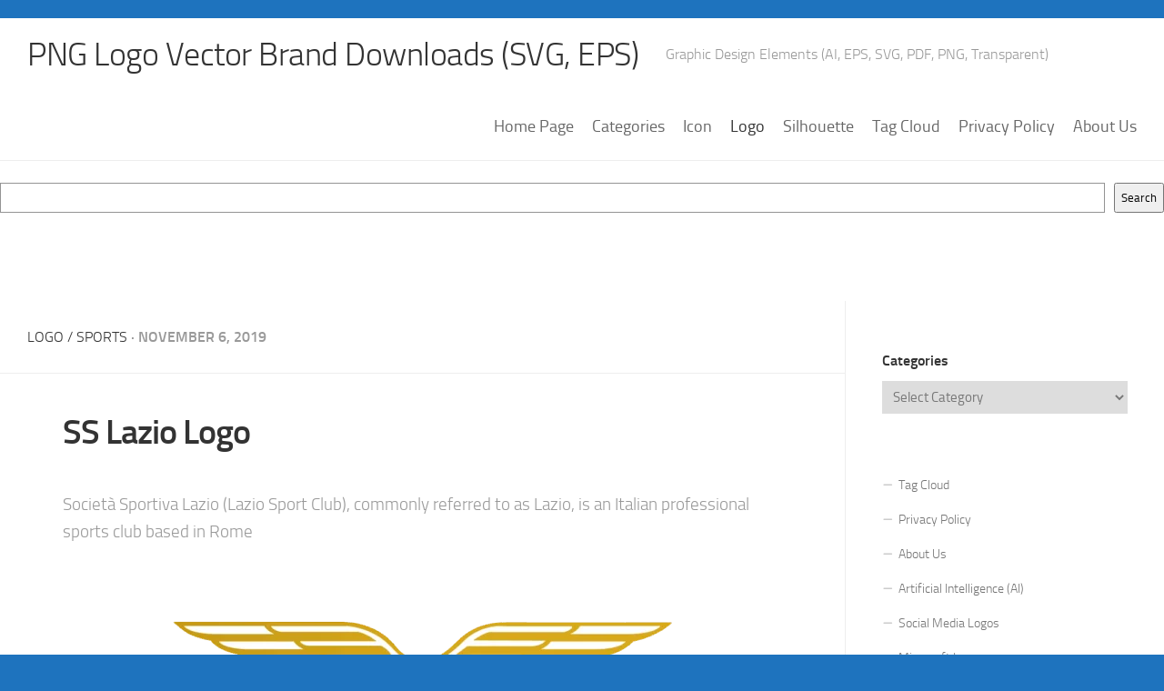

--- FILE ---
content_type: text/html; charset=utf-8
request_url: https://www.google.com/recaptcha/api2/aframe
body_size: 268
content:
<!DOCTYPE HTML><html><head><meta http-equiv="content-type" content="text/html; charset=UTF-8"></head><body><script nonce="zMDC1GrQcMDRipQiNF7P4g">/** Anti-fraud and anti-abuse applications only. See google.com/recaptcha */ try{var clients={'sodar':'https://pagead2.googlesyndication.com/pagead/sodar?'};window.addEventListener("message",function(a){try{if(a.source===window.parent){var b=JSON.parse(a.data);var c=clients[b['id']];if(c){var d=document.createElement('img');d.src=c+b['params']+'&rc='+(localStorage.getItem("rc::a")?sessionStorage.getItem("rc::b"):"");window.document.body.appendChild(d);sessionStorage.setItem("rc::e",parseInt(sessionStorage.getItem("rc::e")||0)+1);localStorage.setItem("rc::h",'1768630169574');}}}catch(b){}});window.parent.postMessage("_grecaptcha_ready", "*");}catch(b){}</script></body></html>

--- FILE ---
content_type: application/x-javascript
request_url: https://www.freelogovectors.net/wp-content/cache/perfmatters/www.freelogovectors.net/minify/e2fdbc646ac2.scripts.min.js?ver=6.7.2
body_size: 754
content:
"use strict";jQuery(document).ready(function($){$('.toggle-search').on('click',function(){$('.toggle-search').toggleClass('active');$('.search-expand').fadeToggle(250);setTimeout(function(){$('.search-expand input').focus()},300)});$('a#back-to-top').on('click',function(){$('html, body').animate({scrollTop:0},'slow');return!1});(function(){var $tabsNav=$('.alx-tabs-nav'),$tabsNavLis=$tabsNav.children('li'),$tabsContainer=$('.alx-tabs-container');$tabsNav.each(function(){var $this=$(this);$this.next().children('.alx-tab').stop(!0,!0).hide().siblings($this.find('a').attr('href')).show();$this.children('li').first().addClass('active').stop(!0,!0).show()});$tabsNavLis.on('click',function(e){var $this=$(this);$this.siblings().removeClass('active').end().addClass('active');$this.parent().next().children('.alx-tab').stop(!0,!0).hide().siblings($this.find('a').attr('href')).fadeIn();e.preventDefault()}).children(window.location.hash?'a[href="'+window.location.hash+'"]':'a:first').trigger('click')})();$('.comment-tabs li').on('click',function(){$('.comment-tabs li').removeClass('active');$(this).addClass('active');$('.comment-tab').hide();var selected_tab=$(this).find('a').attr('href');$(selected_tab).fadeIn();return!1});$('table tr:odd').addClass('alt');function responsiveVideo(){if($().fitVids){$('#wrapper').fitVids()}}
responsiveVideo();$('.slick-image-slide').each(function(){$(this).slick({dots:!0,adaptiveHeight:!0,appendArrows:$(this).parents('.slick-image-slide-wrapper').find('.slick-image-slide-nav'),appendDots:$(this).parents('.slick-image-slide-wrapper').find('.slick-image-slide-dots')})});$(window).on('load resize',function(){if($(window).width()<960){$(".sidebar.s1").appendTo("#move-sidebar-content")}else{$(".sidebar.s1").appendTo("#move-sidebar-header")}});let magicGridWrapper=document.querySelector('.magic-grid');if(magicGridWrapper&&magicGridWrapper.children&&magicGridWrapper.children.length){let magicGrid=new MagicGrid({container:'.magic-grid',animate:!0,gutter:20,static:!0,useMin:!0});magicGrid.listen()}
const focusableElements='button, [href], input, select, textarea, [tabindex]:not([tabindex="-1"])';const modal=document.querySelector('.search-trap-focus');if(modal){const firstFocusableElement=modal.querySelectorAll(focusableElements)[0];const focusableContent=modal.querySelectorAll(focusableElements);const lastFocusableElement=focusableContent[focusableContent.length-1];document.addEventListener('keydown',function(e){let isTabPressed=e.key==='Tab'||e.keyCode===9;if(!isTabPressed){return}
if(e.shiftKey){if(document.activeElement===firstFocusableElement){lastFocusableElement.focus();e.preventDefault()}}else{if(document.activeElement===lastFocusableElement){firstFocusableElement.focus();e.preventDefault()}}})}})

--- FILE ---
content_type: image/svg+xml
request_url: https://www.freelogovectors.net/svg05/lazio-logo.svg
body_size: 4194
content:
<?xml version="1.0" encoding="utf-8"?>
<!-- Generator: Adobe Illustrator 19.0.0, SVG Export Plug-In . SVG Version: 6.00 Build 0)  -->
<svg version="1.1" id="Layer_1" xmlns="http://www.w3.org/2000/svg" xmlns:xlink="http://www.w3.org/1999/xlink" x="0px" y="0px"
	 viewBox="0 0 500 500" style="enable-background:new 0 0 500 500;" xml:space="preserve">
<style type="text/css">
	.st0{fill:#15366F;}
	.st1{fill:url(#XMLID_5_);}
	.st2{fill:#87D8F7;}
	.st3{fill:#FFFFFF;}
	.st4{fill:url(#XMLID_6_);}
</style>
<g id="XMLID_23_">
	<path id="XMLID_25_" class="st0" d="M271.7,213.6H310v84.3c0,0,1.5,57.7-63.3,76.7c0,0-58.5-11.9-65-75.6v-85h29.8L271.7,213.6"/>
	
		<linearGradient id="XMLID_5_" gradientUnits="userSpaceOnUse" x1="0" y1="6.141272e-008" x2="1" y2="6.141272e-008" gradientTransform="matrix(122.9962 0 0 -124.2315 184.3476 293.385)">
		<stop  offset="0" style="stop-color:#D7D7D7"/>
		<stop  offset="0.4" style="stop-color:#FFFFFF"/>
		<stop  offset="1" style="stop-color:#FFFFFF"/>
	</linearGradient>
	<path id="XMLID_29_" class="st1" d="M270.7,216.2h36.7V297c0,0,1.4,55.3-60.6,73.5c0,0-56.1-11.4-62.3-72.5v-81.5h28.6L270.7,216.2
		"/>
	<path id="XMLID_30_" class="st0" d="M266.5,256.6H297v39.8c0,0,1.2,46-50.5,61.2c0,0-46.6-9.5-51.9-60.3v-40.6h23.8L266.5,256.6"/>
	<path id="XMLID_31_" class="st2" d="M265.5,259.2h29v37.8c0,0,1.1,43.7-48,58.2c0,0-44.3-9-49.3-57.3v-38.6h22.6L265.5,259.2"/>
	<path id="XMLID_32_" class="st0" d="M227.6,248.6c0.6-0.1,1-0.2,1.3-0.4c0.3-0.2,0.5-0.7,0.7-1.3l3-11.1c0.1-0.3,0.1-0.6,0.2-0.8
		c0-0.2,0.1-0.4,0.1-0.6c0-0.4-0.1-0.7-0.3-0.8c-0.2-0.1-0.7-0.2-1.4-0.3v-0.6h7.6v0.6c-0.8,0.1-1.4,0.2-1.7,0.4
		c-0.3,0.2-0.5,0.6-0.7,1.4l-3.1,11.9c0,0.1-0.1,0.3-0.1,0.4c0,0.1,0,0.2,0,0.4c0,0.3,0.1,0.5,0.4,0.6c0.2,0.1,0.6,0.2,1,0.2
		c1.7,0,3.1-0.3,4.3-0.9c1.2-0.6,2.3-1.7,3.2-3.3l0.6,0.1l-1.4,4.8h-13.4V248.6"/>
	<path id="XMLID_33_" class="st0" d="M258.7,248.5l12-15h-1.9c-1.6,0-2.9,0.4-4,1.2c-0.7,0.5-1.6,1.3-2.5,2.4l-0.7-0.1l1.8-4.4h11.5
		l-0.1,0.7l-12,15h1.7c1.4,0,2.5-0.2,3.5-0.5c1.7-0.6,3.2-1.8,4.3-3.6l0.7,0.1l-1.9,4.8h-12.5L258.7,248.5"/>
	<path id="XMLID_34_" class="st0" d="M273.4,248.6c0.6-0.1,1-0.2,1.3-0.4c0.3-0.2,0.5-0.7,0.7-1.3l3-11.1c0.1-0.3,0.2-0.6,0.2-0.8
		c0-0.2,0.1-0.4,0.1-0.6c0-0.4-0.1-0.7-0.3-0.8c-0.2-0.1-0.7-0.2-1.5-0.3v-0.6h7.3v0.6c-0.6,0.1-1,0.2-1.3,0.4
		c-0.3,0.2-0.5,0.7-0.7,1.3l-3,11.1l-0.2,0.9l0,0.3l0,0.2c0,0.4,0.1,0.7,0.3,0.8c0.2,0.1,0.7,0.2,1.5,0.3v0.6h-7.3L273.4,248.6"/>
	<path id="XMLID_35_" class="st3" d="M229.6,259.1l34.3,0v88.7v-0.1c0,0-8.1,5.2-17.4,7.3c0,0-9.8-2.3-16.9-6.8V259.1"/>
	<path id="XMLID_36_" class="st0" d="M193.8,249.6l1.3-5.5l0.7,0c0,0.8,0,1.4,0.1,1.7c0.1,0.6,0.3,1.1,0.7,1.6
		c0.3,0.4,0.7,0.8,1.2,1c0.5,0.2,1,0.3,1.5,0.3c1,0,1.8-0.3,2.3-0.9c0.6-0.6,0.9-1.4,1-2.2c0.1-1-0.8-2.4-2.7-3.9
		c-1.9-1.7-2.8-3.2-2.7-4.6c0.1-1.3,0.6-2.5,1.6-3.4c1-0.9,2.2-1.4,3.8-1.4c0.4,0,0.9,0,1.3,0.1c0.3,0.1,0.6,0.1,0.8,0.2l0.6,0.2
		c0.1,0,0.3,0.1,0.4,0.1c0.1,0,0.3,0,0.4,0c0.3,0,0.5-0.1,0.7-0.2c0.2-0.1,0.3-0.3,0.4-0.4h0.7l-1.3,5l-0.6-0.1l0-0.8
		c-0.1-0.8-0.2-1.4-0.6-2c-0.5-0.9-1.3-1.3-2.4-1.3c-0.9,0-1.7,0.3-2.1,1c-0.3,0.5-0.5,1-0.5,1.5c0,0.6,0.1,1.1,0.3,1.5
		c0.2,0.2,0.4,0.5,0.7,0.8l2,1.8c0.7,0.6,1.3,1.3,1.8,2.1c0.5,0.8,0.7,1.7,0.6,2.7c-0.1,1.3-0.7,2.5-1.8,3.5c-1.1,1-2.5,1.6-4.3,1.6
		c-0.4,0-0.9,0-1.3-0.1c-0.4-0.1-0.9-0.2-1.3-0.4l-0.6-0.2c-0.2-0.1-0.3-0.1-0.4-0.1c-0.1,0-0.2,0-0.3,0c-0.3,0-0.5,0.1-0.6,0.2
		c-0.1,0.1-0.3,0.4-0.4,0.7L193.8,249.6"/>
	<path id="XMLID_37_" class="st0" d="M205.7,246.5c0.4-0.4,0.8-0.5,1.3-0.5c0.5,0,0.9,0.2,1.2,0.5c0.3,0.4,0.5,0.8,0.4,1.3
		c0,0.5-0.2,0.9-0.6,1.3c-0.4,0.4-0.8,0.5-1.3,0.5c-0.5,0-0.9-0.2-1.2-0.5c-0.3-0.4-0.5-0.8-0.4-1.3
		C205.1,247.3,205.3,246.9,205.7,246.5"/>
	<path id="XMLID_38_" class="st0" d="M209.2,249.6l1.3-5.5l0.7,0c0,0.8,0,1.4,0.1,1.7c0.1,0.6,0.3,1.1,0.7,1.6
		c0.3,0.4,0.7,0.8,1.2,1c0.5,0.2,1,0.3,1.5,0.3c1,0,1.8-0.3,2.3-0.9c0.6-0.6,0.9-1.4,1-2.2c0.1-1-0.8-2.4-2.7-3.9
		c-1.9-1.7-2.8-3.2-2.7-4.6c0.1-1.3,0.6-2.5,1.6-3.4c1-0.9,2.2-1.4,3.8-1.4c0.4,0,0.9,0,1.3,0.1c0.3,0.1,0.6,0.1,0.8,0.2l0.6,0.2
		c0.1,0,0.3,0.1,0.4,0.1c0.1,0,0.3,0,0.4,0c0.3,0,0.5-0.1,0.7-0.2c0.2-0.1,0.3-0.3,0.4-0.4h0.7l-1.3,5l-0.6-0.1l0-0.8
		c-0.1-0.8-0.2-1.4-0.6-2c-0.5-0.9-1.3-1.3-2.4-1.3c-0.9,0-1.7,0.3-2.1,1c-0.3,0.5-0.5,1-0.5,1.5c0,0.6,0.1,1.1,0.3,1.5
		c0.2,0.2,0.4,0.5,0.7,0.8l2,1.8c0.7,0.6,1.3,1.3,1.8,2.1c0.5,0.8,0.7,1.7,0.6,2.7c-0.1,1.3-0.7,2.5-1.8,3.5c-1.1,1-2.5,1.6-4.3,1.6
		c-0.4,0-0.9,0-1.3-0.1c-0.4-0.1-0.9-0.2-1.3-0.4l-0.6-0.2c-0.2-0.1-0.3-0.1-0.4-0.1c-0.1,0-0.2,0-0.3,0c-0.3,0-0.5,0.1-0.6,0.2
		c-0.1,0.1-0.3,0.4-0.4,0.7H209.2"/>
	<path id="XMLID_40_" class="st0" d="M221.8,246.5c0.4-0.4,0.8-0.5,1.3-0.5c0.5,0,0.9,0.2,1.2,0.5c0.3,0.4,0.5,0.8,0.5,1.3
		c0,0.5-0.2,0.9-0.6,1.3c-0.4,0.4-0.8,0.5-1.3,0.5c-0.5,0-0.9-0.2-1.2-0.5c-0.3-0.4-0.5-0.8-0.4-1.3
		C221.3,247.3,221.5,246.9,221.8,246.5"/>
	<path id="XMLID_46_" class="st0" d="M286.8,236c2.1-2.5,4.5-3.8,7.2-3.8c1.8,0,3.2,0.5,4.4,1.6c1.1,1.1,1.7,2.5,1.7,4.4
		c0,2.7-1,5.2-3,7.6c-2.1,2.6-4.6,3.9-7.4,3.9c-1.8,0-3.2-0.5-4.3-1.6c-1.1-1.1-1.6-2.5-1.6-4.3C283.8,241,284.8,238.5,286.8,236
		L286.8,236z M287.6,247.3c0.4,1,1.1,1.5,2.1,1.5c1,0,1.8-0.4,2.6-1.1c0.8-0.7,1.6-2.1,2.5-4.1c0.5-1.3,1-2.6,1.3-4.1
		c0.3-1.4,0.5-2.6,0.5-3.5c0-0.8-0.2-1.5-0.6-2.1c-0.4-0.6-1-0.9-1.9-0.9c-2,0-3.8,1.8-5.2,5.5c-1.1,2.8-1.6,5.1-1.6,6.9
		C287.3,246.2,287.4,246.8,287.6,247.3"/>
	<path id="XMLID_49_" class="st0" d="M252.5,243.3l-0.1-6l-4.5,6L252.5,243.3L252.5,243.3z M241.6,248.8c0.5-0.1,0.8-0.3,1.1-0.4
		c0.4-0.2,0.8-0.7,1.3-1.3l11.1-14.6h0.6l0.4,14.2c0,1,0.1,1.5,0.3,1.8c0.2,0.2,0.7,0.3,1.4,0.4l-0.1,0.6h-7.5l0.1-0.6
		c0.7-0.1,1.2-0.2,1.5-0.3c0.3-0.2,0.5-0.5,0.6-1.1c0-0.2,0-0.6,0.1-1.3c0-0.1,0-0.7,0-1.8h-5.3l-1.8,2.5c-0.1,0.2-0.2,0.4-0.3,0.6
		c-0.1,0.2-0.2,0.4-0.2,0.6c0,0.3,0,0.6,0.2,0.7c0.2,0.1,0.6,0.2,1.3,0.3l-0.1,0.6h-4.8L241.6,248.8"/>
	
		<linearGradient id="XMLID_6_" gradientUnits="userSpaceOnUse" x1="1.673834e-008" y1="6.764822e-009" x2="1" y2="6.764822e-009" gradientTransform="matrix(370.0001 0 0 -373.716 65 175.0917)">
		<stop  offset="0" style="stop-color:#C59A17"/>
		<stop  offset="0.5" style="stop-color:#D7A819"/>
		<stop  offset="1" style="stop-color:#DBAB19"/>
	</linearGradient>
	<path id="XMLID_54_" class="st4" d="M210.2,214.4l-1.3-0.8c0,0-2.6-0.2-5.7-3.3c0,0,7.6-2.5,9.6-5.1c0,0-2.3-0.7-2.8-1.9
		c0,0,7.3-2.2,8-3.7c0,0-15.3-3.1-17.9-8.8c0,0-8.3-0.2-11.2-5.5c-2.9-5.3-0.3-0.3-0.3-0.3s-5.4,1.3-8.6-4.3c0,0-5.8,0-8.7-4.4
		c0,0-9.6-1.3-12.8-5.6c0,0-11.6-1.8-17-7.5c-5.4-5.7,0-0.3,0-0.3s-7.1,0-12.2-5.6c0,0-10.8-0.6-16.6-8.1c0,0-13.8-1.9-20-10.2
		c0,0-13.1-1.6-21-8c-7.9-6.3-6.6-5.7-6.6-5.7l123.9,0.1c0,0,25.2-1.5,40.5,17.6c15.4,19.1,32.1,9,40.4,2.2
		c8.2-6.8,15.7-19.6,43.3-19.5c27.6,0,121.8,0.1,121.8,0.1s-8.6,9.5-28.7,14c0,0-7.7,8.5-20.5,10.3c0,0-4,5.9-18.4,8.8
		c0,0-3.7,5.2-12.9,6.4c0,0-3.5,5.7-13.2,5.9c-9.7,0.2-0.3,0.2-0.3,0.2s-4.5,7.3-15.2,8.1c-10.7,0.8-0.3,0-0.3,0s-2.3,2.9-9.7,4.4
		c-7.4,1.5-0.5,0-0.5,0s-1.3,4.1-9.7,4.9c-8.4,0.8-0.6,0.2-0.6,0.2s-1,2.4-5.7,3.1c-4.7,0.6,0,0,0,0s-7.7,8.2-20,9.6
		c0,0-0.7,3.6-7.6,8.7c0,0,1.8,2.7,2,5.5v-0.1c0,0,0.6-2.3-0.2,1.4c-0.8,3.8-8.1,7-8.1,7c4.5-7.8-0.5-8.5-0.5-8.5
		c1.1,4.5-8.3,8.1-8.3,8.1c4.5-6.1-0.4-8.4-0.4-8.4c1.4,6.1-8.9,7.8-8.9,7.8c5.5-6.7-1.6-8.7-1.6-8.7l-6.6,0
		c0.6,8.3-9.6,10.4-9.6,10.4c5.4-7.7-0.1-8.7-0.1-8.7c1.2,5.6-7.4,8.5-7.4,8.5c4.3-8.3-1.6-9.3-1.6-9.3c2.4,6.6-11.1,10.7-9.2,9.5
		c1.9-1.2,3.4-6.6,3.4-6.6C216,216,210.2,214.4,210.2,214.4"/>
	<path id="XMLID_55_" class="st3" d="M132.4,128.4c0,0,2,3.7,7.4,5.9H96.8c0,0-18.8,0.3-23.9-5.9H132.4"/>
	<path id="XMLID_56_" class="st3" d="M154.3,139.9c0,0,2,3.4,7.4,5.7h-39.1c0,0-18.8,0.5-23.9-5.7H154.3"/>
	<path id="XMLID_57_" class="st3" d="M173,150c0,0,2,2.9,7.4,5.1h-39.1c0,0-18.4,0.5-23.9-5.1H173"/>
	<path id="XMLID_58_" class="st3" d="M185.7,157.8c0,0,2,1.6,7.4,3.8h-34.3c0,0-18.5,0.5-23.9-3.8H185.7"/>
	<path id="XMLID_59_" class="st3" d="M199.4,165c0,0,0.8,1,6.2,3.2h-33c0,0-18.5,1.1-23.9-3.2H199.4"/>
	<path id="XMLID_60_" class="st3" d="M210.4,171c0,0,0.1,1,5.5,3.2H186c0,0-18.5,1.1-23.9-3.2H210.4"/>
	<path id="XMLID_61_" class="st3" d="M223.7,177.1c0,0-2.3,0.3,3.1,2.5h-28c0,0-16.5,0.3-23.5-2.5H223.7"/>
	<path id="XMLID_62_" class="st3" d="M226.4,182c0,0,2.2-0.9-1.7,2.5h-16.7c0,0-16.5,0.3-23.5-2.5H226.4"/>
	<path id="XMLID_63_" class="st3" d="M223.1,187.1c0,0,2.2-1.4-1.7,2h-4.3c0,0-16.5,0.8-23.5-2H223.1"/>
	<path id="XMLID_64_" class="st3" d="M219.1,191.1c0,0,2.2-1.4-1.7,2h-4.3c0,0-4.5,0.8-11.4-2H219.1"/>
	<path id="XMLID_65_" class="st3" d="M367.1,128.4c0,0-2,3.7-7.4,5.9h43.1c0,0,18.8,0.3,23.9-5.9H367.1"/>
	<path id="XMLID_66_" class="st3" d="M345.3,139.9c0,0-2,3.4-7.4,5.7h39.1c0,0,18.8,0.5,23.9-5.7H345.3"/>
	<path id="XMLID_67_" class="st3" d="M326.6,150c0,0-2,2.9-7.4,5.1h39.1c0,0,18.4,0.5,23.9-5.1H326.6"/>
	<path id="XMLID_68_" class="st3" d="M313.8,157.8c0,0,1.5,0.5,1.5,3.4l25.3,0c0,0,18.5,0.9,23.9-3.4L313.8,157.8"/>
	<path id="XMLID_69_" class="st3" d="M285.1,183.7c0,0,0.2-1.4-1.4,1.8l6.1,0.1c0,0,16.5,0.8,23.5-2L285.1,183.7"/>
	<path id="XMLID_70_" class="st3" d="M281.2,191.9c0,0-3-1.4,0.9,2h4.3c0,0,4.5,0.8,11.4-2L281.2,191.9"/>
	<path id="XMLID_71_" class="st3" d="M252,156h52c0,0,7.5-0.6,8.3,5.7c0,0,0.6,1.4-1.4,1.6c-2,0.2-21.1,0-21.1,0l-1.8,2.3h14.2
		c0,0,2.4-0.2,2.2,2.3l8.9-3.9h8.9c0,0,10.4-0.8,9.1,10.9c0,0-1.4-5.1-8.9-5.1c-7.5,0-20.7,0-20.7,0l-1.8,2.3l23.4,0.2
		c0,0,5.1,0.4,6.3,4.1h-32.1c0,0-1.6-2.1-5.9-0.4c-4.3,1.6-0.4,0-0.4,0s-10.2,6.6-15,5.7c-4.9-0.8-6.1-3.5-3.5-6.2
		c0,0-11.6,1.2-2.8-4.9c0,0-6.3-2.3,4.7-7.6h-11.2c0,0-7.3-0.6-10.4-4.9C249.9,153.7,252,156,252,156"/>
	<path id="XMLID_72_" class="st3" d="M292.1,178.9c0,0-0.5-0.6-4,2h10c0,0,19.9,1.5,23.5-2H292.1"/>
	<path id="XMLID_73_" class="st3" d="M331.5,164.6c0,0-0.5-0.4,1.7,3.3h9.5c0,0,5.2-0.4,9-3.3H331.5"/>
	<path id="XMLID_74_" class="st3" d="M282.2,187.3c0,0,0.2-1.4-1.4,1.8l0.8,0.1c0,0,19.1,1.4,23.5-1.9L282.2,187.3"/>
	<path id="XMLID_75_" class="st3" d="M334.3,171l-0.2,2.5c0,0,4.5-1.2,3.9-2.5H334.3"/>
	<path id="XMLID_76_" class="st3" d="M145.5,132.8c0,0-6.5-0.9-7.9-4.3h56.7c0,0,18.1,0.7,31.7,14.8c13.6,14.2,16.7,12.5,23,13.1
		l2.8,4.5c0,0-3.7,0.8-8.9-1.6h-44.9c0,0-5.9,0-7.3-2.3h47.4c0,0-4.1-1.6-6.3-3.9h-43.1c0,0-8.9,0.4-10.4-3.1h48.6c0,0-2-4.3-7.7-7
		h-53.5c0,0-5.1-0.2-6.7-3.3h56.9c0,0-6.5-5.5-13.6-7H145.5"/>
	<path id="XMLID_77_" class="st3" d="M209.1,166.9c0,0-3.7-0.8-5.1-2.3h42.7c0,0,4.7-2.7,7.7-1.6c0,0,2.8,1.8,4.1,1.4
		c0,0-5.1,5.5-16.9,4.9c0,0,0.2-1.8,2-2.7L209.1,166.9"/>
	<path id="XMLID_78_" class="st3" d="M260.9,164.8h6.7c0,0-0.2,3.9-9.8,3.5L260.9,164.8"/>
	<path id="XMLID_79_" class="st3" d="M265.4,169.5c0,0-3,1.6-5.9,1.4c0,0-1,1.8-4.9,4.1c0,0,6.9,2.5,12-4.3L265.4,169.5"/>
	<path id="XMLID_80_" class="st3" d="M255.2,168.9c0,0-4.7,2.3-8.1,1.8c0,0-1.6,3.1-4.1,4.7c0,0,8.1,2.3,14.2-5.1L255.2,168.9"/>
	<path id="XMLID_81_" class="st3" d="M264.6,175.3c0,0-2.4,1.2-4.7,1.6c-2.2,0.4-0.4,0.2-0.4,0.2s-0.4,2.1-2.8,3.1
		c0,0,5.9,3.7,11-2.1c0,0-2.8-1.2-2.8-2.3C264.8,174.9,264.6,175.3,264.6,175.3"/>
	<path id="XMLID_82_" class="st3" d="M252.8,176.5c0,0-4.5,1.4-5.9,1.2c0,0-0.4,2.1-3,2.9c-2.6,0.8-0.4,0-0.4,0s8.5,3.3,13-3.1
		L252.8,176.5"/>
	<path id="XMLID_83_" class="st3" d="M255.2,181.4c0,0-2,1.6-7.7,3.3c0,0,4.3,6.2,15.4-1c0,0-5.7-0.2-6.7-1.4
		C255.2,181,255.2,181.4,255.2,181.4"/>
	<path id="XMLID_84_" class="st3" d="M256.2,188.6c0,0-1.8,2.7-4.3,3.3c-2.4,0.6-0.6,0.2-0.6,0.2s7,1.9,11.6-4.9
		C265.4,183.5,260.1,188.4,256.2,188.6"/>
	<path id="XMLID_85_" class="st3" d="M252.4,188.8c0,0-5.3,0.2-5.9-2.3c0,0-3.9,2.1-6.3,1.6c-2.4-0.4-0.4,0-0.4,0s-0.6,2.1-2.8,3.3
		c0,0,7.3,3.7,13.4-1C256.4,185.8,252.4,188.8,252.4,188.8"/>
	<path id="XMLID_86_" class="st3" d="M241,181.7c0,0,1.8,1.2,5.3,1.4c0,0-3,4.7-11.8,2.7c-8.7-2.1-0.4-0.2-0.4-0.2s2.2-1.4,2.8-2.5
		c0,0,2.4-0.6,3.3-1C241,181.7,241,181.7,241,181.7"/>
	<path id="XMLID_87_" class="st3" d="M241,176.3c0,0,0.6,1.4,3,1c0,0-3.7,4.9-12.8,3.7c-9.1-1.2-0.4-0.2-0.4-0.2s4.5-2.3,5.5-3.9
		L241,176.3"/>
	<path id="XMLID_88_" class="st3" d="M229,182.5c0,0,3.9,1.4,4.5,1c0,0-1.8,1.8-6.5,2.5c-4.7,0.6-0.4,0-0.4,0L229,182.5"/>
	<path id="XMLID_89_" class="st3" d="M231.8,186.8c0,0,3.3,2.1,4.9,1.6c0,0-0.4,5.1-14.4,3.1c-14-2.1-0.4-0.2-0.4-0.2
		s7.1-2.9,8.5-3.9C231.8,186.4,231.8,186.8,231.8,186.8"/>
	<path id="XMLID_90_" class="st3" d="M242.8,171c0,0,0.6,3.9-8.3,4.7c-8.9,0.8-0.4,0-0.4,0l1.6-2.9h-17.9c0,0-3.5-0.8-4.1-1.8H242.8
		"/>
	<path id="XMLID_91_" class="st3" d="M226.1,176.7h5.1c0,0,0.3,1.3-2,2.1L226.1,176.7"/>
	<path id="XMLID_92_" class="st3" d="M214.8,204.2c0,0,7.1-3.1,13.8-8c0,0,9.8-6.6,13-1c3.3,5.5-15.2,9.9-15.2,9.9L214.8,204.2"/>
	<path id="XMLID_93_" class="st3" d="M214.8,206.5c0,0,9.1,1.8,12.6,0.4c0,0-8.7,7-19.1,4.5c-10.4-2.5,0-0.4,0-0.4s3-1.4,5.3-3.3
		C215.8,205.9,214.8,206.5,214.8,206.5"/>
	<path id="XMLID_94_" class="st3" d="M212.7,214.3c0,0,6.9-3.3,3.5,2.1L212.7,214.3"/>
	<path id="XMLID_95_" class="st3" d="M220.7,214.9c0,0,7.7-5.3,4.7,1.4c0,0-1.8-2.1-3-1.2c-1.2,0.8-0.4,0-0.4,0L220.7,214.9"/>
	<path id="XMLID_96_" class="st3" d="M229.2,215.1c0,0,6.7-3.5,4.9,1.6c0,0-1-1.6-3.3-1.2L229.2,215.1"/>
	<path id="XMLID_97_" class="st3" d="M251.5,204c0,0,13.6-7.6,15.7-10.1c0,0,6.5-6.8,10.6-2.3c4.1,4.5-9.3,10.9-11.8,11.7
		C263.5,204.2,251.5,204,251.5,204"/>
	<path id="XMLID_98_" class="st3" d="M250.7,205.7c0,0,8.7,2.1,14.8,0c0,0-6.3,8.6-23,5.1c0,0,4.9-2.1,6.7-3.9
		C251.1,205.1,250.7,205.7,250.7,205.7"/>
	<path id="XMLID_99_" class="st3" d="M248.3,214.1c0,0,6.9-3.3,3.5,2.1L248.3,214.1"/>
	<path id="XMLID_100_" class="st3" d="M256.8,214.7c0,0,7.7-5.3,4.7,1.4c0,0-1.8-2.1-3-1.2c-1.2,0.8-0.4,0-0.4,0L256.8,214.7"/>
	<path id="XMLID_101_" class="st3" d="M264.8,214.9c0,0,8.3-4.3,4.9,1.6c0,0-1-1.6-3.3-1.2L264.8,214.9"/>
	<path id="XMLID_102_" class="st3" d="M261.7,154.5c0,0,9.4-5.3,18.4-14.4c8.9-9,21.3-12.6,31.3-11.5h49.6c0,0,1.2,2.3-6.1,4.3
		h-52.6c0,0-3.5-1.8-14.8,6.2l53.7,0.2c0,0-2.2,3.7-10.4,4.1l-47.6,0l-8.7,6.4c0,0,41.1-0.2,49,0c-4.4,3.4-10.3,3.3-10.3,3.3h-42.3
		c0,0-3.7,1.9-5.8,1.9C262.4,155,261.7,154.5,261.7,154.5"/>
	<path id="XMLID_107_" class="st2" d="M325.5,231.7c5,0,9-4.1,9-9.1c0-5-4-9-9-9c-5,0-9.1,4.1-9.1,9
		C316.4,227.6,320.5,231.7,325.5,231.7z M325.5,230.5c-4.4,0-7.6-3.4-7.6-7.9c0-4.4,3.2-7.8,7.6-7.8c4.4,0,7.6,3.4,7.6,7.8
		C333.1,227,329.9,230.5,325.5,230.5z M327,223c1.8,0,3.2-0.8,3.2-2.8c0-1.7-0.9-2.7-3.6-2.7h-4.4v10.1h1.2V223h2.3l2.9,4.7h1.5
		L327,223z M323.4,222v-3.6h2.9c1.2,0,2.5,0.2,2.5,1.8c0,2.1-2.1,1.8-3.5,1.8H323.4"/>
</g>
</svg>
